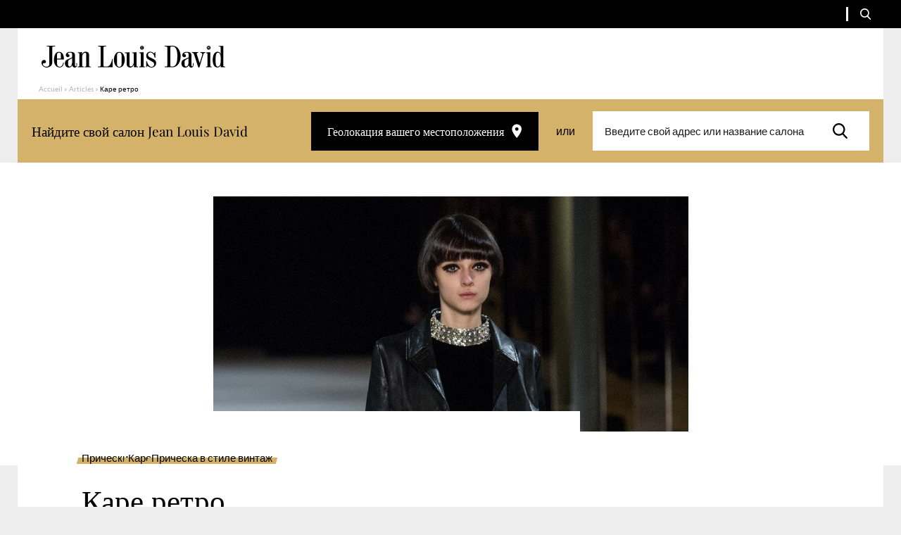

--- FILE ---
content_type: text/html; charset=UTF-8
request_url: https://www.jeanlouisdavid.ru/article/%d0%ba%d0%b0%d1%80%d0%b5-%d1%80%d0%b5%d1%82%d1%80%d0%be/
body_size: 13718
content:
<!doctype html>
<html lang="ru-RU">

    <head>
    <script>
        var ajaxurl = 'https://www.jeanlouisdavid.ru/wp/wp-admin/admin-ajax.php';
        var evermapsCountry = 'ru';
        var evermapsCountryId = '7';
    </script>

    <!-- Start head scripts from admin area (LJD) --><!-- End head scripts from admin area (LJD) -->
    <meta charset="utf-8">
    <meta http-equiv="x-ua-compatible" content="ie=edge">
    <meta name="viewport" content="width=device-width, initial-scale=1, shrink-to-fit=no">

    
    <link rel="apple-touch-icon" sizes="57x57" href="https://www.jeanlouisdavid.ru/app/themes/jld/dist/images/favicons/apple-icon-57x57.png">
    <link rel="apple-touch-icon" sizes="60x60" href="https://www.jeanlouisdavid.ru/app/themes/jld/dist/images/favicons/apple-icon-60x60.png">
    <link rel="apple-touch-icon" sizes="72x72" href="https://www.jeanlouisdavid.ru/app/themes/jld/dist/images/favicons/apple-icon-72x72.png">
    <link rel="apple-touch-icon" sizes="76x76" href="https://www.jeanlouisdavid.ru/app/themes/jld/dist/images/favicons/apple-icon-76x76.png">
    <link rel="apple-touch-icon" sizes="114x114" href="https://www.jeanlouisdavid.ru/app/themes/jld/dist/images/favicons/apple-icon-114x114.png">
    <link rel="apple-touch-icon" sizes="120x120" href="https://www.jeanlouisdavid.ru/app/themes/jld/dist/images/favicons/apple-icon-120x120.png">
    <link rel="apple-touch-icon" sizes="144x144" href="https://www.jeanlouisdavid.ru/app/themes/jld/dist/images/favicons/apple-icon-144x144.png">
    <link rel="apple-touch-icon" sizes="152x152" href="https://www.jeanlouisdavid.ru/app/themes/jld/dist/images/favicons/apple-icon-152x152.png">
    <link rel="apple-touch-icon" sizes="180x180" href="https://www.jeanlouisdavid.ru/app/themes/jld/dist/images/favicons/apple-icon-180x180.png">
    <link rel="icon" type="image/png" sizes="192x192"  href="https://www.jeanlouisdavid.ru/app/themes/jld/dist/images/favicons/android-icon-192x192.png">
    <link rel="icon" type="image/png" sizes="32x32" href="https://www.jeanlouisdavid.ru/app/themes/jld/dist/images/favicons/favicon-32x32.png">
    <link rel="icon" type="image/png" sizes="96x96" href="https://www.jeanlouisdavid.ru/app/themes/jld/dist/images/favicons/favicon-96x96.png">
    <link rel="icon" type="image/png" sizes="16x16" href="https://www.jeanlouisdavid.ru/app/themes/jld/dist/images/favicons/favicon-16x16.png">
    <link rel="manifest" href="https://www.jeanlouisdavid.ru/app/themes/jld/dist/images/favicons/manifest.json">
    <meta name="msapplication-TileColor" content="#ffffff">
    <meta name="msapplication-TileImage" content="https://www.jeanlouisdavid.ru/app/themes/jld/dist/images/favicons/ms-icon-144x144.png">
    <meta name="theme-color" content="#ffffff">
    
    <meta name='robots' content='index, follow, max-image-preview:large, max-snippet:-1, max-video-preview:-1' />

	<!-- This site is optimized with the Yoast SEO plugin v20.5 - https://yoast.com/wordpress/plugins/seo/ -->
	<title>Каре ретро</title>
	<link rel="canonical" href="https://www.jeanlouisdavid.ru/article/каре-ретро/" />
	<meta property="og:locale" content="ru_RU" />
	<meta property="og:type" content="article" />
	<meta property="og:title" content="Каре ретро" />
	<meta property="og:description" content="Мода 60-х годов, отдельная тенденция, живущая своей жизнью вот уже несколько лет, пользуется особенной популярность даже у профессиональных парикмахеров. Так было и в начале года во время дефиле от Saint Laurent (на фото выше): все модели предстали публике с шикарными прическами, достойными самых известных певиц и актрис эпохи. Узнайте подробности о прическе каре в стиле ретро.&nbsp;Последние &hellip; Continued" />
	<meta property="og:url" content="https://www.jeanlouisdavid.ru/article/каре-ретро/" />
	<meta property="og:site_name" content="[RU] Jean Louis David" />
	<meta property="article:modified_time" content="2023-04-13T09:36:12+00:00" />
	<meta property="og:image" content="https://www.jeanlouisdavid.ru/app/uploads/sites/4/2023/03/1646-sem38-news-carreretro-1280x430-1-775x430.jpg" />
	<meta name="twitter:card" content="summary_large_image" />
	<script type="application/ld+json" class="yoast-schema-graph">{"@context":"https://schema.org","@graph":[{"@type":"WebPage","@id":"https://www.jeanlouisdavid.ru/article/%d0%ba%d0%b0%d1%80%d0%b5-%d1%80%d0%b5%d1%82%d1%80%d0%be/","url":"https://www.jeanlouisdavid.ru/article/%d0%ba%d0%b0%d1%80%d0%b5-%d1%80%d0%b5%d1%82%d1%80%d0%be/","name":"Каре ретро","isPartOf":{"@id":"https://www.jeanlouisdavid.ru/#website"},"datePublished":"2023-03-28T12:21:42+00:00","dateModified":"2023-04-13T09:36:12+00:00","breadcrumb":{"@id":"https://www.jeanlouisdavid.ru/article/%d0%ba%d0%b0%d1%80%d0%b5-%d1%80%d0%b5%d1%82%d1%80%d0%be/#breadcrumb"},"inLanguage":"ru-RU","potentialAction":[{"@type":"ReadAction","target":["https://www.jeanlouisdavid.ru/article/%d0%ba%d0%b0%d1%80%d0%b5-%d1%80%d0%b5%d1%82%d1%80%d0%be/"]}]},{"@type":"BreadcrumbList","@id":"https://www.jeanlouisdavid.ru/article/%d0%ba%d0%b0%d1%80%d0%b5-%d1%80%d0%b5%d1%82%d1%80%d0%be/#breadcrumb","itemListElement":[{"@type":"ListItem","position":1,"name":"Accueil","item":"https://www.jeanlouisdavid.ru/"},{"@type":"ListItem","position":2,"name":"Articles","item":"https://www.jeanlouisdavid.ru/article/"},{"@type":"ListItem","position":3,"name":"Каре ретро"}]},{"@type":"WebSite","@id":"https://www.jeanlouisdavid.ru/#website","url":"https://www.jeanlouisdavid.ru/","name":"[RU] Jean Louis David","description":"","potentialAction":[{"@type":"SearchAction","target":{"@type":"EntryPoint","urlTemplate":"https://www.jeanlouisdavid.ru/?s={search_term_string}"},"query-input":"required name=search_term_string"}],"inLanguage":"ru-RU"}]}</script>
	<!-- / Yoast SEO plugin. -->


<link rel='stylesheet' id='wp-block-library-css' href='https://www.jeanlouisdavid.ru/wp/wp-includes/css/dist/block-library/style.min.css?ver=6.2' type='text/css' media='all' />
<link rel='stylesheet' id='classic-theme-styles-css' href='https://www.jeanlouisdavid.ru/wp/wp-includes/css/classic-themes.min.css?ver=6.2' type='text/css' media='all' />
<style id='global-styles-inline-css' type='text/css'>
body{--wp--preset--color--black: #000000;--wp--preset--color--cyan-bluish-gray: #abb8c3;--wp--preset--color--white: #ffffff;--wp--preset--color--pale-pink: #f78da7;--wp--preset--color--vivid-red: #cf2e2e;--wp--preset--color--luminous-vivid-orange: #ff6900;--wp--preset--color--luminous-vivid-amber: #fcb900;--wp--preset--color--light-green-cyan: #7bdcb5;--wp--preset--color--vivid-green-cyan: #00d084;--wp--preset--color--pale-cyan-blue: #8ed1fc;--wp--preset--color--vivid-cyan-blue: #0693e3;--wp--preset--color--vivid-purple: #9b51e0;--wp--preset--gradient--vivid-cyan-blue-to-vivid-purple: linear-gradient(135deg,rgba(6,147,227,1) 0%,rgb(155,81,224) 100%);--wp--preset--gradient--light-green-cyan-to-vivid-green-cyan: linear-gradient(135deg,rgb(122,220,180) 0%,rgb(0,208,130) 100%);--wp--preset--gradient--luminous-vivid-amber-to-luminous-vivid-orange: linear-gradient(135deg,rgba(252,185,0,1) 0%,rgba(255,105,0,1) 100%);--wp--preset--gradient--luminous-vivid-orange-to-vivid-red: linear-gradient(135deg,rgba(255,105,0,1) 0%,rgb(207,46,46) 100%);--wp--preset--gradient--very-light-gray-to-cyan-bluish-gray: linear-gradient(135deg,rgb(238,238,238) 0%,rgb(169,184,195) 100%);--wp--preset--gradient--cool-to-warm-spectrum: linear-gradient(135deg,rgb(74,234,220) 0%,rgb(151,120,209) 20%,rgb(207,42,186) 40%,rgb(238,44,130) 60%,rgb(251,105,98) 80%,rgb(254,248,76) 100%);--wp--preset--gradient--blush-light-purple: linear-gradient(135deg,rgb(255,206,236) 0%,rgb(152,150,240) 100%);--wp--preset--gradient--blush-bordeaux: linear-gradient(135deg,rgb(254,205,165) 0%,rgb(254,45,45) 50%,rgb(107,0,62) 100%);--wp--preset--gradient--luminous-dusk: linear-gradient(135deg,rgb(255,203,112) 0%,rgb(199,81,192) 50%,rgb(65,88,208) 100%);--wp--preset--gradient--pale-ocean: linear-gradient(135deg,rgb(255,245,203) 0%,rgb(182,227,212) 50%,rgb(51,167,181) 100%);--wp--preset--gradient--electric-grass: linear-gradient(135deg,rgb(202,248,128) 0%,rgb(113,206,126) 100%);--wp--preset--gradient--midnight: linear-gradient(135deg,rgb(2,3,129) 0%,rgb(40,116,252) 100%);--wp--preset--duotone--dark-grayscale: url('#wp-duotone-dark-grayscale');--wp--preset--duotone--grayscale: url('#wp-duotone-grayscale');--wp--preset--duotone--purple-yellow: url('#wp-duotone-purple-yellow');--wp--preset--duotone--blue-red: url('#wp-duotone-blue-red');--wp--preset--duotone--midnight: url('#wp-duotone-midnight');--wp--preset--duotone--magenta-yellow: url('#wp-duotone-magenta-yellow');--wp--preset--duotone--purple-green: url('#wp-duotone-purple-green');--wp--preset--duotone--blue-orange: url('#wp-duotone-blue-orange');--wp--preset--font-size--small: 13px;--wp--preset--font-size--medium: 20px;--wp--preset--font-size--large: 36px;--wp--preset--font-size--x-large: 42px;--wp--preset--spacing--20: 0.44rem;--wp--preset--spacing--30: 0.67rem;--wp--preset--spacing--40: 1rem;--wp--preset--spacing--50: 1.5rem;--wp--preset--spacing--60: 2.25rem;--wp--preset--spacing--70: 3.38rem;--wp--preset--spacing--80: 5.06rem;--wp--preset--shadow--natural: 6px 6px 9px rgba(0, 0, 0, 0.2);--wp--preset--shadow--deep: 12px 12px 50px rgba(0, 0, 0, 0.4);--wp--preset--shadow--sharp: 6px 6px 0px rgba(0, 0, 0, 0.2);--wp--preset--shadow--outlined: 6px 6px 0px -3px rgba(255, 255, 255, 1), 6px 6px rgba(0, 0, 0, 1);--wp--preset--shadow--crisp: 6px 6px 0px rgba(0, 0, 0, 1);}:where(.is-layout-flex){gap: 0.5em;}body .is-layout-flow > .alignleft{float: left;margin-inline-start: 0;margin-inline-end: 2em;}body .is-layout-flow > .alignright{float: right;margin-inline-start: 2em;margin-inline-end: 0;}body .is-layout-flow > .aligncenter{margin-left: auto !important;margin-right: auto !important;}body .is-layout-constrained > .alignleft{float: left;margin-inline-start: 0;margin-inline-end: 2em;}body .is-layout-constrained > .alignright{float: right;margin-inline-start: 2em;margin-inline-end: 0;}body .is-layout-constrained > .aligncenter{margin-left: auto !important;margin-right: auto !important;}body .is-layout-constrained > :where(:not(.alignleft):not(.alignright):not(.alignfull)){max-width: var(--wp--style--global--content-size);margin-left: auto !important;margin-right: auto !important;}body .is-layout-constrained > .alignwide{max-width: var(--wp--style--global--wide-size);}body .is-layout-flex{display: flex;}body .is-layout-flex{flex-wrap: wrap;align-items: center;}body .is-layout-flex > *{margin: 0;}:where(.wp-block-columns.is-layout-flex){gap: 2em;}.has-black-color{color: var(--wp--preset--color--black) !important;}.has-cyan-bluish-gray-color{color: var(--wp--preset--color--cyan-bluish-gray) !important;}.has-white-color{color: var(--wp--preset--color--white) !important;}.has-pale-pink-color{color: var(--wp--preset--color--pale-pink) !important;}.has-vivid-red-color{color: var(--wp--preset--color--vivid-red) !important;}.has-luminous-vivid-orange-color{color: var(--wp--preset--color--luminous-vivid-orange) !important;}.has-luminous-vivid-amber-color{color: var(--wp--preset--color--luminous-vivid-amber) !important;}.has-light-green-cyan-color{color: var(--wp--preset--color--light-green-cyan) !important;}.has-vivid-green-cyan-color{color: var(--wp--preset--color--vivid-green-cyan) !important;}.has-pale-cyan-blue-color{color: var(--wp--preset--color--pale-cyan-blue) !important;}.has-vivid-cyan-blue-color{color: var(--wp--preset--color--vivid-cyan-blue) !important;}.has-vivid-purple-color{color: var(--wp--preset--color--vivid-purple) !important;}.has-black-background-color{background-color: var(--wp--preset--color--black) !important;}.has-cyan-bluish-gray-background-color{background-color: var(--wp--preset--color--cyan-bluish-gray) !important;}.has-white-background-color{background-color: var(--wp--preset--color--white) !important;}.has-pale-pink-background-color{background-color: var(--wp--preset--color--pale-pink) !important;}.has-vivid-red-background-color{background-color: var(--wp--preset--color--vivid-red) !important;}.has-luminous-vivid-orange-background-color{background-color: var(--wp--preset--color--luminous-vivid-orange) !important;}.has-luminous-vivid-amber-background-color{background-color: var(--wp--preset--color--luminous-vivid-amber) !important;}.has-light-green-cyan-background-color{background-color: var(--wp--preset--color--light-green-cyan) !important;}.has-vivid-green-cyan-background-color{background-color: var(--wp--preset--color--vivid-green-cyan) !important;}.has-pale-cyan-blue-background-color{background-color: var(--wp--preset--color--pale-cyan-blue) !important;}.has-vivid-cyan-blue-background-color{background-color: var(--wp--preset--color--vivid-cyan-blue) !important;}.has-vivid-purple-background-color{background-color: var(--wp--preset--color--vivid-purple) !important;}.has-black-border-color{border-color: var(--wp--preset--color--black) !important;}.has-cyan-bluish-gray-border-color{border-color: var(--wp--preset--color--cyan-bluish-gray) !important;}.has-white-border-color{border-color: var(--wp--preset--color--white) !important;}.has-pale-pink-border-color{border-color: var(--wp--preset--color--pale-pink) !important;}.has-vivid-red-border-color{border-color: var(--wp--preset--color--vivid-red) !important;}.has-luminous-vivid-orange-border-color{border-color: var(--wp--preset--color--luminous-vivid-orange) !important;}.has-luminous-vivid-amber-border-color{border-color: var(--wp--preset--color--luminous-vivid-amber) !important;}.has-light-green-cyan-border-color{border-color: var(--wp--preset--color--light-green-cyan) !important;}.has-vivid-green-cyan-border-color{border-color: var(--wp--preset--color--vivid-green-cyan) !important;}.has-pale-cyan-blue-border-color{border-color: var(--wp--preset--color--pale-cyan-blue) !important;}.has-vivid-cyan-blue-border-color{border-color: var(--wp--preset--color--vivid-cyan-blue) !important;}.has-vivid-purple-border-color{border-color: var(--wp--preset--color--vivid-purple) !important;}.has-vivid-cyan-blue-to-vivid-purple-gradient-background{background: var(--wp--preset--gradient--vivid-cyan-blue-to-vivid-purple) !important;}.has-light-green-cyan-to-vivid-green-cyan-gradient-background{background: var(--wp--preset--gradient--light-green-cyan-to-vivid-green-cyan) !important;}.has-luminous-vivid-amber-to-luminous-vivid-orange-gradient-background{background: var(--wp--preset--gradient--luminous-vivid-amber-to-luminous-vivid-orange) !important;}.has-luminous-vivid-orange-to-vivid-red-gradient-background{background: var(--wp--preset--gradient--luminous-vivid-orange-to-vivid-red) !important;}.has-very-light-gray-to-cyan-bluish-gray-gradient-background{background: var(--wp--preset--gradient--very-light-gray-to-cyan-bluish-gray) !important;}.has-cool-to-warm-spectrum-gradient-background{background: var(--wp--preset--gradient--cool-to-warm-spectrum) !important;}.has-blush-light-purple-gradient-background{background: var(--wp--preset--gradient--blush-light-purple) !important;}.has-blush-bordeaux-gradient-background{background: var(--wp--preset--gradient--blush-bordeaux) !important;}.has-luminous-dusk-gradient-background{background: var(--wp--preset--gradient--luminous-dusk) !important;}.has-pale-ocean-gradient-background{background: var(--wp--preset--gradient--pale-ocean) !important;}.has-electric-grass-gradient-background{background: var(--wp--preset--gradient--electric-grass) !important;}.has-midnight-gradient-background{background: var(--wp--preset--gradient--midnight) !important;}.has-small-font-size{font-size: var(--wp--preset--font-size--small) !important;}.has-medium-font-size{font-size: var(--wp--preset--font-size--medium) !important;}.has-large-font-size{font-size: var(--wp--preset--font-size--large) !important;}.has-x-large-font-size{font-size: var(--wp--preset--font-size--x-large) !important;}
.wp-block-navigation a:where(:not(.wp-element-button)){color: inherit;}
:where(.wp-block-columns.is-layout-flex){gap: 2em;}
.wp-block-pullquote{font-size: 1.5em;line-height: 1.6;}
</style>
<link rel='stylesheet' id='sage/main.css-css' href='https://www.jeanlouisdavid.ru/app/themes/jld/dist/styles/main.css' type='text/css' media='all' />
<script type='text/javascript' src='https://www.jeanlouisdavid.ru/wp/wp-includes/js/jquery/jquery.min.js?ver=3.6.3' id='jquery-core-js'></script>
<script type='text/javascript' src='https://www.jeanlouisdavid.ru/wp/wp-includes/js/jquery/jquery-migrate.min.js?ver=3.4.0' id='jquery-migrate-js'></script>
<link rel="https://api.w.org/" href="https://www.jeanlouisdavid.ru/wp-json/" /><link rel="EditURI" type="application/rsd+xml" title="RSD" href="https://www.jeanlouisdavid.ru/wp/xmlrpc.php?rsd" />
<link rel='shortlink' href='https://www.jeanlouisdavid.ru/?p=4559' />
<link rel="alternate" type="application/json+oembed" href="https://www.jeanlouisdavid.ru/wp-json/oembed/1.0/embed?url=https%3A%2F%2Fwww.jeanlouisdavid.ru%2Farticle%2F%25d0%25ba%25d0%25b0%25d1%2580%25d0%25b5-%25d1%2580%25d0%25b5%25d1%2582%25d1%2580%25d0%25be%2F" />
<link rel="alternate" type="text/xml+oembed" href="https://www.jeanlouisdavid.ru/wp-json/oembed/1.0/embed?url=https%3A%2F%2Fwww.jeanlouisdavid.ru%2Farticle%2F%25d0%25ba%25d0%25b0%25d1%2580%25d0%25b5-%25d1%2580%25d0%25b5%25d1%2582%25d1%2580%25d0%25be%2F&#038;format=xml" />

    <script type="text/javascript" src="https://salons.jeanlouisdavid.ru/jean-louis-david-search/1.0/client.js"></script>
</head>

    <body class="article-template-default single single-article postid-4559 %d0%ba%d0%b0%d1%80%d0%b5-%d1%80%d0%b5%d1%82%d1%80%d0%be app-data index-data singular-data single-data single-article-data single-article-%d0%ba%d0%b0%d1%80%d0%b5-%d1%80%d0%b5%d1%82%d1%80%d0%be-data single-article-каре-ретро-data" role="document">

        <div id="wrapper">
            
                        <header id="header" class="header-page" role="banner">
    <div class="header-content">

        

        

        <div class="top">

            <div class="container --medium">

                <div class="top-content">

                    
                    
                    
                    <ul class="social-networks">

        
        
        
        
    </ul>

                    <span class="separator"></span>

                    
                    <span class="separator"></span>

                    
                    <span class="separator"></span>

                    <button type="button" title="Ouvrir la recherche" class="btn-search js_toggle-form-search">
                        <span class="icon" aria-hidden="true">
                            <svg version="1.1" xmlns="http://www.w3.org/2000/svg" xmlns:xlink="http://www.w3.org/1999/xlink" aria-hidden="true"
	x="0px" y="0px"
	width="16" height="16"
	viewBox="0 0 16 16" style="enable-background:new 0 0 16 16;" xml:space="preserve">
	<path d="M14.9689 14.5735L11.2218 10.6129C12.1853 9.44901 12.7131 7.98455 12.7131 6.45999C12.7131 2.89801 9.86153 0 6.35657 0C2.85161 0 0 2.89801 0 6.45999C0 10.022 2.85161 12.92 6.35657 12.92C7.67238 12.92 8.92628 12.5167 9.99833 11.751L13.7739 15.7416C13.9317 15.9082 14.1439 16 14.3714 16C14.5867 16 14.7909 15.9166 14.946 15.7649C15.2754 15.4428 15.2859 14.9085 14.9689 14.5735ZM6.35657 1.68522C8.94729 1.68522 11.0549 3.82713 11.0549 6.45999C11.0549 9.09286 8.94729 11.2348 6.35657 11.2348C3.76585 11.2348 1.65824 9.09286 1.65824 6.45999C1.65824 3.82713 3.76585 1.68522 6.35657 1.68522Z"/>
</svg>

                        </span>
                    </button>

                    
                </div>

            </div>

            <form role="search" method="get" id="search-form" class="form-search" action="https://www.jeanlouisdavid.ru">
    <div class="form-content">
        <label for="search-field" class="screen-reader-text">Ваш поиск</label>
        <input type="search" id="search-field" class="search-field" name="s" placeholder="Ваш поиск">
        <button type="submit" class="btn-submit" title="Rechercher">
            <span class="icon" aria-hidden="true">
                <svg version="1.1" xmlns="http://www.w3.org/2000/svg" xmlns:xlink="http://www.w3.org/1999/xlink" aria-hidden="true"
	x="0px" y="0px"
	width="16" height="16"
	viewBox="0 0 16 16" style="enable-background:new 0 0 16 16;" xml:space="preserve">
	<path d="M14.9689 14.5735L11.2218 10.6129C12.1853 9.44901 12.7131 7.98455 12.7131 6.45999C12.7131 2.89801 9.86153 0 6.35657 0C2.85161 0 0 2.89801 0 6.45999C0 10.022 2.85161 12.92 6.35657 12.92C7.67238 12.92 8.92628 12.5167 9.99833 11.751L13.7739 15.7416C13.9317 15.9082 14.1439 16 14.3714 16C14.5867 16 14.7909 15.9166 14.946 15.7649C15.2754 15.4428 15.2859 14.9085 14.9689 14.5735ZM6.35657 1.68522C8.94729 1.68522 11.0549 3.82713 11.0549 6.45999C11.0549 9.09286 8.94729 11.2348 6.35657 11.2348C3.76585 11.2348 1.65824 9.09286 1.65824 6.45999C1.65824 3.82713 3.76585 1.68522 6.35657 1.68522Z"/>
</svg>

            </span>
        </button>
    </div>
</form>

        </div>


        <div class="middle">
            <div class="container">
                <div class="middle-content">

                    
                                            <a href="https://www.jeanlouisdavid.ru/" title="[RU] Jean Louis David | (Retour à l&#039;accueil)" class="logo-wrapper">
                            <img src="https://www.jeanlouisdavid.ru/app/themes/jld/dist/images/svg/logo-jean-louis-david.svg" alt="[RU] Jean Louis David" title="[RU] Jean Louis David" class="logo">
                        </a>
                    
                    
                    <button type="button" title="Afficher le menu" class="btn-menu js_toggle-nav-mobile">
                        <span class="icon" aria-hidden="true">
                            <svg version="1.1" xmlns="http://www.w3.org/2000/svg" xmlns:xlink="http://www.w3.org/1999/xlink" aria-hidden="true"
	x="0px" y="0px"
	width="30" height="26"
	viewBox="0 0 30 26" style="enable-background:new 0 0 30 26;" xml:space="preserve">
	<path d="M0 24.7143C0 25.2666 0.447715 25.7143 1 25.7143H29C29.5523 25.7143 30 25.2666 30 24.7143V22.4286C30 21.8763 29.5523 21.4286 29 21.4286H1C0.447716 21.4286 0 21.8763 0 22.4286V24.7143ZM0 14C0 14.5523 0.447715 15 1 15H29C29.5523 15 30 14.5523 30 14V11.7143C30 11.162 29.5523 10.7143 29 10.7143H1C0.447716 10.7143 0 11.162 0 11.7143V14ZM1 0C0.447716 0 0 0.447715 0 1V3.28571C0 3.838 0.447715 4.28571 1 4.28571H29C29.5523 4.28571 30 3.838 30 3.28571V1C30 0.447715 29.5523 0 29 0H1Z"/>
</svg>

                        </span>
                    </button>

                </div>
            </div>
        </div>

                    <div class="breadcrumbs-wrapper container">
        <p class="breadcrumbs"><span><span><a href="https://www.jeanlouisdavid.ru/">Accueil</a></span> » <span><a href="https://www.jeanlouisdavid.ru/article/">Articles</a></span> » <span class="breadcrumb_last" aria-current="page">Каре ретро</span></span></p>    </div>
        
        <div class="bottom">
            <div class="container">
                <div class="bottom-content">

                    <p class="txt">Найдите свой салон Jean Louis David</p>

<a id="localize-me" href="javascript:;" class="btn-position btn btn-tertiary">
    <span class="icon" aria-hidden="true">
        <svg version="1.1" xmlns="http://www.w3.org/2000/svg" xmlns:xlink="http://www.w3.org/1999/xlink" aria-hidden="true"
	x="0px" y="0px"
	width="15" height="20"
	viewBox="0 0 15 20" style="enable-background:new 0 0 15 20;" xml:space="preserve">
	<path d="M7.6645 0.5C3.88793 0.5 0.833496 3.54306 0.833496 7.30556C0.833496 12.4097 7.6645 19.9444 7.6645 19.9444C7.6645 19.9444 14.4955 12.4097 14.4955 7.30556C14.4955 3.54306 11.4411 0.5 7.6645 0.5ZM7.6645 9.73611C6.31782 9.73611 5.22486 8.64722 5.22486 7.30556C5.22486 5.96389 6.31782 4.875 7.6645 4.875C9.01119 4.875 10.1041 5.96389 10.1041 7.30556C10.1041 8.64722 9.01119 9.73611 7.6645 9.73611Z"/>
</svg>

    </span>
    Геолокация вашего местоположения
</a>

<span class="separator">или</span>

<form id="salon-form" class="form-salon" action="https://salons.jeanlouisdavid.ru/ru/hairdresser/">
    <div class="field-wrapper">
        <label for="salon-field" class="screen-reader-text">Введите свой адрес или название салона</label>
        <div class="field-content">
            <input type="text" id="salon-field" class="field input ui-autocomplete-input ui-autocomplete-loading" placeholder="Введите свой адрес или название салона">
        </div>
    </div>
    <div class="btn-submit-wrapper">
        <button type="submit" title="Rechercher" class="btn-submit">
            <span class="icon" aria-hidden="true">
                <svg version="1.1" xmlns="http://www.w3.org/2000/svg" xmlns:xlink="http://www.w3.org/1999/xlink" aria-hidden="true"
	x="0px" y="0px"
	width="16" height="16"
	viewBox="0 0 16 16" style="enable-background:new 0 0 16 16;" xml:space="preserve">
	<path d="M14.9689 14.5735L11.2218 10.6129C12.1853 9.44901 12.7131 7.98455 12.7131 6.45999C12.7131 2.89801 9.86153 0 6.35657 0C2.85161 0 0 2.89801 0 6.45999C0 10.022 2.85161 12.92 6.35657 12.92C7.67238 12.92 8.92628 12.5167 9.99833 11.751L13.7739 15.7416C13.9317 15.9082 14.1439 16 14.3714 16C14.5867 16 14.7909 15.9166 14.946 15.7649C15.2754 15.4428 15.2859 14.9085 14.9689 14.5735ZM6.35657 1.68522C8.94729 1.68522 11.0549 3.82713 11.0549 6.45999C11.0549 9.09286 8.94729 11.2348 6.35657 11.2348C3.76585 11.2348 1.65824 9.09286 1.65824 6.45999C1.65824 3.82713 3.76585 1.68522 6.35657 1.68522Z"/>
</svg>

            </span>
        </button>
    </div>
</form>
                </div>
            </div>
        </div>

    </div>

</header>

<nav class="nav-mobile" role="navigation" aria-label="Menu principal">

    <button type="button" title="Fermer le menu" class="btn-close js_toggle-nav-mobile">
        <span class="icon" aria-hidden="true">
            <svg version="1.1" xmlns="http://www.w3.org/2000/svg" xmlns:xlink="http://www.w3.org/1999/xlink" aria-hidden="true"
	x="0px" y="0px"
	width="10" height="10"
	viewBox="0 0 10 10" style="enable-background:new 0 0 10 10;" xml:space="preserve">
	<path d="M10 1.00714L8.99286 0L5 3.99286L1.00714 0L0 1.00714L3.99286 5L0 8.99286L1.00714 10L5 6.00714L8.99286 10L10 8.99286L6.00714 5L10 1.00714Z"/>
</svg>

        </span>
    </button>

    <div class="nav-mobile-content">
        <form role="search" method="get" id="search-form" class="form-search" action="https://www.jeanlouisdavid.ru">
    <div class="form-content">
        <label for="search-field" class="screen-reader-text">Ваш поиск</label>
        <input type="search" id="search-field" class="search-field" name="s" placeholder="Ваш поиск">
        <button type="submit" class="btn-submit" title="Rechercher">
            <span class="icon" aria-hidden="true">
                <svg version="1.1" xmlns="http://www.w3.org/2000/svg" xmlns:xlink="http://www.w3.org/1999/xlink" aria-hidden="true"
	x="0px" y="0px"
	width="16" height="16"
	viewBox="0 0 16 16" style="enable-background:new 0 0 16 16;" xml:space="preserve">
	<path d="M14.9689 14.5735L11.2218 10.6129C12.1853 9.44901 12.7131 7.98455 12.7131 6.45999C12.7131 2.89801 9.86153 0 6.35657 0C2.85161 0 0 2.89801 0 6.45999C0 10.022 2.85161 12.92 6.35657 12.92C7.67238 12.92 8.92628 12.5167 9.99833 11.751L13.7739 15.7416C13.9317 15.9082 14.1439 16 14.3714 16C14.5867 16 14.7909 15.9166 14.946 15.7649C15.2754 15.4428 15.2859 14.9085 14.9689 14.5735ZM6.35657 1.68522C8.94729 1.68522 11.0549 3.82713 11.0549 6.45999C11.0549 9.09286 8.94729 11.2348 6.35657 11.2348C3.76585 11.2348 1.65824 9.09286 1.65824 6.45999C1.65824 3.82713 3.76585 1.68522 6.35657 1.68522Z"/>
</svg>

            </span>
        </button>
    </div>
</form>
        <div class="btn-wrapper">
                                                <button type="button" class="btn-recruitment js_open-popin" data-popin="recruitment">
                <span class="icon" aria-hidden="true">
                    <svg version="1.1" xmlns="http://www.w3.org/2000/svg" xmlns:xlink="http://www.w3.org/1999/xlink" aria-hidden="true"
	x="0px" y="0px"
	width="25" height="18"
	viewBox="0 0 25 18" style="enable-background:new 0 0 25 18;" xml:space="preserve">
	<path d="M21.7572 9.60569C22.4685 8.97546 22.8938 8.07943 22.9345 7.12539C22.9753 6.17117 22.6279 5.24172 21.9731 4.55206C21.3181 3.86239 20.4123 3.47225 19.4655 3.47225C18.5186 3.47225 17.6129 3.86239 16.958 4.55206C16.303 5.24172 15.9557 6.17117 15.9965 7.12539C16.0373 8.07947 16.4624 8.97546 17.1737 9.60569C16.2349 10.0393 15.4325 10.7251 14.8544 11.588C13.8925 10.371 12.6167 9.44507 11.1668 8.91229C12.3001 8.10739 13.0388 6.85274 13.1973 5.46385C13.3559 4.07497 12.919 2.68402 11.9967 1.64042C11.0743 0.596818 9.75423 0 8.36819 0C6.98215 0 5.66187 0.596818 4.73954 1.64042C3.81722 2.68402 3.38038 4.07497 3.53887 5.46385C3.69735 6.85274 4.43628 8.10739 5.56942 8.91229C3.94815 9.48713 2.54274 10.5536 1.54559 11.9657C0.54862 13.3776 0.00870542 15.0659 0 16.7996C0 17.0497 0.132358 17.281 0.347203 17.4061C0.562049 17.5313 0.826761 17.5313 1.04163 17.4061C1.25647 17.281 1.38883 17.0497 1.38883 16.7996C1.38883 14.2969 2.71259 11.9846 4.86122 10.7332C7.00986 9.48209 9.65724 9.48209 11.8055 10.7332C13.9541 11.9845 15.2777 14.2969 15.2777 16.7996C15.2777 17.0497 15.41 17.281 15.6249 17.4061C15.8397 17.5313 16.1044 17.5313 16.3193 17.4061C16.5342 17.281 16.6665 17.0497 16.6665 16.7996C16.6683 15.4396 16.3392 14.0999 15.7083 12.898C16.2642 11.7614 17.299 10.9387 18.5244 10.6587C19.7498 10.3789 21.0351 10.6715 22.0223 11.4555C23.0095 12.2395 23.5932 13.431 23.6112 14.6981C23.6112 14.9484 23.7435 15.1796 23.9584 15.3048C24.1732 15.4299 24.4379 15.4299 24.6528 15.3048C24.8676 15.1796 25 14.9485 25 14.6981C24.9995 13.6252 24.6936 12.5751 24.1187 11.6724C23.5439 10.7697 22.7241 10.0524 21.7569 9.60578L21.7572 9.60569ZM4.90972 4.89158C4.90972 3.96267 5.27559 3.07194 5.92674 2.41497C6.57791 1.75817 7.46117 1.38933 8.38194 1.38933C9.30288 1.38933 10.1861 1.75819 10.8373 2.41497C11.4885 3.07194 11.8543 3.96267 11.8543 4.89158C11.8543 5.82049 11.4885 6.71121 10.8373 7.36801C10.1861 8.02481 9.30288 8.39382 8.38194 8.39382C7.46117 8.39382 6.57791 8.02479 5.92674 7.36801C5.27558 6.71121 4.90972 5.82049 4.90972 4.89158ZM19.4933 4.89158C20.0458 4.89158 20.5757 5.11286 20.9665 5.50704C21.3572 5.90104 21.5767 6.43559 21.5767 6.99282C21.5767 7.55024 21.3572 8.08478 20.9665 8.47879C20.5757 8.8728 20.0458 9.09425 19.4933 9.09425C18.9409 9.09425 18.4109 8.8728 18.0201 8.47879C17.6295 8.08478 17.4099 7.55024 17.4099 6.99282C17.4097 6.44401 17.6227 5.91685 18.0028 5.5241C18.3832 5.13133 18.9005 4.90441 19.4447 4.89158H19.4933Z"/>
</svg>

                </span>
                Присоединяйтесь к команде
            </button>
        </div>
        
        
        <div class="menu-wrapper">
            <ul id="menu-menu-principal-mobile" class="menu">
                
            </ul>
        </div>
    </div>

</nav>


            
            
    <main id="main" class="main-page page-single-news-img-horizontal" role="main">
        <section>
            <h1></h1>
            

                            <div class="content-primary">
                    <div class="top container --large">
                <div class="illus-page-wrapper">
                    <img src="https://www.jeanlouisdavid.ru/app/uploads/sites/4/2023/03/1646-sem38-news-carreretro-1280x430-1.jpg" alt="" class="illus">
                    <p class="copyright-illus"></p>
                                    </div>
            </div>
        
    <div class="bottom container">

        <div class="col col-1">

            <div class="desc-page">
                <ul class="list-tags">
                                        <li class="item">
                        <a href="https://www.jeanlouisdavid.ru/tag/%d0%bf%d1%80%d0%b8%d1%87%d0%b5%d1%81%d0%ba%d0%b8/" class="link">Прически</a>
                    </li>
                                                                                <li class="item">
                        <a href="https://www.jeanlouisdavid.ru/tag/%d0%ba%d0%b0%d1%80%d0%b5/" class="link">Каре</a>
                    </li>
                                        <li class="item">
                        <a href="https://www.jeanlouisdavid.ru/tag/%d0%bf%d1%80%d0%b8%d1%87%d0%b5%d1%81%d0%ba%d0%b0-%d0%b2-%d1%81%d1%82%d0%b8%d0%bb%d0%b5-%d0%b2%d0%b8%d0%bd%d1%82%d0%b0%d0%b6/" class="link">Прическа в стиле винтаж</a>
                    </li>
                                                        </ul>

                <h1 class="title-page">Каре ретро</h1>
                
                <div class="txt-page editor">
                                                                                                        <p>Мода 60-х годов, отдельная тенденция, живущая своей жизнью вот уже несколько лет, пользуется особенной популярность даже у профессиональных парикмахеров. Так было и в начале года во время дефиле от Saint Laurent (на фото выше): все модели предстали публике с шикарными прическами, достойными самых известных певиц и актрис эпохи. Узнайте подробности о прическе каре в стиле ретро.<br />&nbsp;<br />Последние годы прическа каре была представлена и в строгом, и в богемном стилях. Очень редко кто выбирает версию каре-боб, которая была очень популярной в 60-е годы. Однако этой зимой модная версия каре получила вдохновение, благодаря известным образам Мирей Дарк и Франс Галь. Как во время дефиле от Saint Laurent, макияж должен быть выполнен в стиле Свинг 60-х: карандаш для глаз и тушь следует наносить в большом объеме. Ваш образ не должен отставать от этой модной тенденции 60-х. Погрузитесь полностью в выбранный стиль и наденьте объемные штаны, заправив в них рубашку.<br />&nbsp;<br />Такая прическа каре нуждается в профессиональном исполнении. Не стесняйтесь обратиться к вашему парикмахеру. Он сможет порекомендовать вам нужную длину и форму прически. На фото волосы<a title="Стритстайл: Как выбрать короткое каре?" href="/статья/стритстайл-как-выбрать-короткое-каре_a6455/1"> пострижены очень коротко</a>. Волосы могут сохранять форму стрижки боб, а также быть уложены другими способами. Если вы желаете создать идеальную форму стрижки боб, <a title="Как правильно пользоваться бигуди" href="/статья/как-правильно-пользоваться-бигуди_a1925/1">используйте бигуди</a> или же сделайте укладку с помощью <a title="Как выбрать расческу в зависимости от ожидаемого результата" href="/статья/как-выбрать-расческу-в-зависимости-от_a4950/1">круглой расчески</a>.  Зафиксируйте вашу прическу с помощью лака для безупречного результата надолго.<br />&nbsp;<br /><i>© Pixelformula / Déilé Saint Laurent prêt-à-porter, Осень-Зима 2014-2015 © Jean Louis David</i></p>

                                                                                        </div>
            </div>

            <div class="share-social-networks-wrapper">
                <p class="title-share-social-networks">Поделиться</p>
                <ul class="share-social-networks">

    <li class="item">
        <a href="https://www.facebook.com/sharer/sharer.php?u=https://www.jeanlouisdavid.ru/article/%d0%ba%d0%b0%d1%80%d0%b5-%d1%80%d0%b5%d1%82%d1%80%d0%be/" target="_blank" title="Facebook" class="link">
            <span class="icon" aria-hidden="true">
                <svg version="1.1" xmlns="http://www.w3.org/2000/svg" xmlns:xlink="http://www.w3.org/1999/xlink" aria-hidden="true"
	x="0px" y="0px"
	width="8" height="17"
	viewBox="0 0 8 17" style="enable-background:new 0 0 8 17;" xml:space="preserve">
	<path fill-rule="evenodd" clip-rule="evenodd" d="M6.53939 2.96875H8V0.425C7.74849 0.390625 6.88182 0.3125 5.87273 0.3125C3.76667 0.3125 2.32424 1.6375 2.32424 4.07188V6.3125H0V9.15625H2.32424V16.3125H5.17273V9.15625H7.40303L7.75758 6.3125H5.17273V4.35313C5.17273 3.53125 5.39394 2.96875 6.53939 2.96875Z"/>
</svg>

            </span>
        </a>
    </li>

    <li class="item">
        <a href="https://pinterest.com/pin/create/link/?url=https://www.jeanlouisdavid.ru/article/%d0%ba%d0%b0%d1%80%d0%b5-%d1%80%d0%b5%d1%82%d1%80%d0%be/" target="_blank" title="Pinterest" class="link">
            <span class="icon" aria-hidden="true">
                <svg version="1.1" xmlns="http://www.w3.org/2000/svg" xmlns:xlink="http://www.w3.org/1999/xlink" aria-hidden="true"
	x="0px" y="0px"
	width="13" height="17"
	viewBox="0 0 13 17" style="enable-background:new 0 0 13 17;" xml:space="preserve">
	<path d="M11.251 1.95211C10.13 0.894817 8.57865 0.3125 6.88274 0.3125C4.29217 0.3125 2.69885 1.35579 1.81841 2.23095C0.73331 3.30949 0.111115 4.7416 0.111115 6.16011C0.111115 7.94115 0.869384 9.30816 2.13919 9.81673C2.22444 9.85104 2.31022 9.86832 2.39432 9.86832C2.66221 9.86832 2.87446 9.6961 2.948 9.41988C2.99088 9.26141 3.09018 8.87044 3.13338 8.70072C3.22581 8.36556 3.15113 8.20434 2.94953 7.97093C2.58227 7.54399 2.41124 7.03914 2.41124 6.38211C2.41124 4.4305 3.89038 2.35636 6.63181 2.35636C8.80703 2.35636 10.1582 3.57099 10.1582 5.5262C10.1582 6.76002 9.88773 7.90265 9.3964 8.74375C9.05497 9.32819 8.4546 10.0249 7.53293 10.0249C7.13437 10.0249 6.77634 9.86401 6.55044 9.58357C6.33705 9.31847 6.26669 8.97603 6.35254 8.61912C6.44949 8.21587 6.58171 7.79524 6.70968 7.38862C6.94305 6.64592 7.16367 5.94445 7.16367 5.38479C7.16367 4.42753 6.56466 3.78431 5.67324 3.78431C4.54037 3.78431 3.65283 4.91475 3.65283 6.35789C3.65283 7.06564 3.84429 7.59502 3.93096 7.79828C3.78824 8.39234 2.94005 11.9242 2.77917 12.5902C2.68613 12.979 2.12574 16.0498 3.05329 16.2947C4.09544 16.5697 5.027 13.579 5.12182 13.2411C5.19867 12.9663 5.46754 11.927 5.63231 11.2881C6.13541 11.7642 6.94547 12.0861 7.73367 12.0861C9.21958 12.0861 10.5559 11.4291 11.4965 10.2364C12.4087 9.07953 12.9111 7.46709 12.9111 5.69632C12.911 4.312 12.3059 2.94724 11.251 1.95211Z"/>
</svg>

            </span>
        </a>
    </li>

    <li class="item">
        <a href="https://www.twitter.com/share?url=https://www.jeanlouisdavid.ru/article/%d0%ba%d0%b0%d1%80%d0%b5-%d1%80%d0%b5%d1%82%d1%80%d0%be/&amp;text=Каре ретро" target="_blank" title="Twitter" class="link">
            <span class="icon" aria-hidden="true">
                <svg version="1.1" xmlns="http://www.w3.org/2000/svg" xmlns:xlink="http://www.w3.org/1999/xlink" aria-hidden="true"
	x="0px" y="0px"
	width="17" height="13"
	viewBox="0 0 17 13" style="enable-background:new 0 0 17 13;" xml:space="preserve">
	<path fill-rule="evenodd" clip-rule="evenodd" d="M15.246 3.03749C15.2562 3.16873 15.2562 3.30001 15.2562 3.43125C15.2562 7.43436 11.9567 12.0469 5.92618 12.0469C4.06829 12.0469 2.34241 11.55 0.890625 10.6875C1.15459 10.7156 1.40838 10.725 1.6825 10.725C3.21548 10.725 4.62667 10.2469 5.75358 9.43126C4.31195 9.40313 3.10382 8.53126 2.68757 7.33125C2.89062 7.35936 3.09366 7.37811 3.30688 7.37811C3.60129 7.37811 3.89573 7.3406 4.16983 7.27501C2.66729 6.99373 1.54035 5.77499 1.54035 4.30312V4.26563C1.97688 4.49064 2.48454 4.63126 3.02257 4.64999C2.13932 4.10623 1.56066 3.17811 1.56066 2.1281C1.56066 1.56561 1.72307 1.04999 2.00735 0.599986C3.62157 2.43748 6.04799 3.63746 8.76878 3.76874C8.71803 3.54374 8.68756 3.30938 8.68756 3.075C8.68756 1.40623 10.1495 0.046875 11.9668 0.046875C12.9109 0.046875 13.7637 0.412499 14.3627 1.00312C15.1038 0.871881 15.8145 0.618743 16.4439 0.271877C16.2002 0.975018 15.6825 1.56564 15.0023 1.94062C15.6622 1.87502 16.3018 1.70624 16.8906 1.47189C16.444 2.07186 15.8856 2.60621 15.246 3.03749Z"/>
</svg>

            </span>
        </a>
    </li>

</ul>
            </div>

            <div class="module module-news-list1 container">
    <h2 class="title-module title-style1">Вам также понравится...</h2>
    <ul class="list">
                    <li class="item" role="article">
                <div class="item-content">
                    <a href="https://www.jeanlouisdavid.ru/article/%d0%b2%d0%b5%d1%81%d0%b5%d0%bd%d0%bd%d0%b8%d0%b9-%d0%b2%d0%b0%d1%80%d0%b8%d0%b0%d0%bd%d1%82-%d0%bf%d1%80%d0%b8%d1%87%d0%b5%d1%81%d0%ba%d0%b8-%d0%ba%d0%be%d0%bd%d1%81%d0%ba%d0%b8%d0%b9-%d1%85/" class="illus-wrapper" rel="bookmark">
                        <img src="https://www.jeanlouisdavid.ru/app/uploads/sites/4/2023/03/424-queue-de-cheval2-630x0-1-630x775.jpg" alt="Весенний вариант прически «конский хвост»" class="illus">
                    </a>
                    <span class="tag">Прически</span>
                    <a href="https://www.jeanlouisdavid.ru/article/%d0%b2%d0%b5%d1%81%d0%b5%d0%bd%d0%bd%d0%b8%d0%b9-%d0%b2%d0%b0%d1%80%d0%b8%d0%b0%d0%bd%d1%82-%d0%bf%d1%80%d0%b8%d1%87%d0%b5%d1%81%d0%ba%d0%b8-%d0%ba%d0%be%d0%bd%d1%81%d0%ba%d0%b8%d0%b9-%d1%85/" class="title" rel="bookmark">Весенний вариант прически «конский хвост»</a>
                    <div class="txt editor">
                        Прическу «конский хвост» женщины любят из-за своей практичности. За несколько мгновений волосы собираются, скалываются, и вот &#8212; прическа готова. Помните, что можно получить ра
                    </div>
                </div>
            </li>
                    <li class="item" role="article">
                <div class="item-content">
                    <a href="https://www.jeanlouisdavid.ru/article/%d0%bf%d1%80%d0%b8%d1%87%d0%b5%d1%81%d0%ba%d0%b8-%d1%81-%d0%b2%d0%be%d0%bb%d0%bd%d0%b0%d0%bc%d0%b8-%d0%b2-%d1%81%d1%82%d0%b8%d0%bb%d0%b5-%d1%80%d0%b5%d1%82%d1%80%d0%be/" class="illus-wrapper" rel="bookmark">
                        <img src="https://www.jeanlouisdavid.ru/app/uploads/sites/4/2023/03/425-cran-retro1-630x0-1-630x775.jpg" alt="Прически с волнами в стиле ретро" class="illus">
                    </a>
                    <span class="tag">Прически</span>
                    <a href="https://www.jeanlouisdavid.ru/article/%d0%bf%d1%80%d0%b8%d1%87%d0%b5%d1%81%d0%ba%d0%b8-%d1%81-%d0%b2%d0%be%d0%bb%d0%bd%d0%b0%d0%bc%d0%b8-%d0%b2-%d1%81%d1%82%d0%b8%d0%bb%d0%b5-%d1%80%d0%b5%d1%82%d1%80%d0%be/" class="title" rel="bookmark">Прически с волнами в стиле ретро</a>
                    <div class="txt editor">
                        Прически в стиле ретро вот уже несколько сезонов подряд завораживают женщин своими благородными и чувственными очертаниями. Далее подробнее о волнистых волосах в стиле ретр
                    </div>
                </div>
            </li>
                    <li class="item" role="article">
                <div class="item-content">
                    <a href="https://www.jeanlouisdavid.ru/article/%d1%8d%d1%84%d1%84%d0%b5%d0%ba%d1%82-%d0%bc%d0%be%d0%ba%d1%80%d1%8b%d1%85-%d0%b2%d0%be%d0%bb%d0%be%d1%81-%d0%bf%d0%be-%d0%bf%d1%80%d0%b5%d0%b6%d0%bd%d0%b5%d0%bc%d1%83-%d0%b2-%d0%bc%d0%be%d0%b4%d0%b5/" class="illus-wrapper" rel="bookmark">
                        <img src="https://www.jeanlouisdavid.ru/app/uploads/sites/4/2023/03/427-wet-look1-630x0-1-630x775.jpg" alt="Эффект мокрых волос по-прежнему в моде" class="illus">
                    </a>
                    <span class="tag">Прически</span>
                    <a href="https://www.jeanlouisdavid.ru/article/%d1%8d%d1%84%d1%84%d0%b5%d0%ba%d1%82-%d0%bc%d0%be%d0%ba%d1%80%d1%8b%d1%85-%d0%b2%d0%be%d0%bb%d0%be%d1%81-%d0%bf%d0%be-%d0%bf%d1%80%d0%b5%d0%b6%d0%bd%d0%b5%d0%bc%d1%83-%d0%b2-%d0%bc%d0%be%d0%b4%d0%b5/" class="title" rel="bookmark">Эффект мокрых волос по-прежнему в моде</a>
                    <div class="txt editor">
                        «Мокрые волосы» &#8212; это не результат пребывания на пляже или состояние волос после посещения бассейна. Это модный тренд этого лета, который даст возможность почувствовать себя
                    </div>
                </div>
            </li>
                    <li class="item" role="article">
                <div class="item-content">
                    <a href="https://www.jeanlouisdavid.ru/article/%d0%bb%d0%be%d0%ba%d0%be%d0%bd%d1%8b-%d0%bd%d0%b0-%d1%81%d0%ba%d0%be%d1%80%d1%83%d1%8e-%d1%80%d1%83%d0%ba%d1%83/" class="illus-wrapper" rel="bookmark">
                        <img src="https://www.jeanlouisdavid.ru/app/uploads/sites/4/2023/03/429-coiffage-wavy2-630x0-1-630x775.jpg" alt="Локоны на скорую руку" class="illus">
                    </a>
                    <span class="tag">Прически</span>
                    <a href="https://www.jeanlouisdavid.ru/article/%d0%bb%d0%be%d0%ba%d0%be%d0%bd%d1%8b-%d0%bd%d0%b0-%d1%81%d0%ba%d0%be%d1%80%d1%83%d1%8e-%d1%80%d1%83%d0%ba%d1%83/" class="title" rel="bookmark">Локоны на скорую руку</a>
                    <div class="txt editor">
                        В вашем представлении кудрявые и волнистые волосы – это одно и то же? Пора это исправить! Желаете заполучить волнистые волосы естественного вида с достаточно ярко выраженным
                    </div>
                </div>
            </li>
            </ul>
    <div class="btn-more-wrapper">
        <a href="https://www.jeanlouisdavid.ru/article/" class="btn btn-more btn-quinary">Другие новости</a>
    </div>
</div>

        </div>

        <div class="col col-2">
                        <div class="module module-store-locator2 container">

    <p class="title-module title-style2">Вдохновила ли вас эта статья?</p>
    <p class="sub-title-module">Переходите к реализации, найдя свой салон:</p>

    <ul class="list-cities">
            </ul>

    <div class="module module-store-locator1 container --large mode-reduced">
    <div class="module-content">
        
            </div>
</div>

</div>

            <div class="module module-news-list-reduced container --large">
    <div class="module-content">
        <p class="title-module title-style2">Не пропустите</p>
        <ul class="list">
                                            <li class="item" role="article">
                    <a href="https://www.jeanlouisdavid.ru/article/%d0%bd%d0%be%d0%b2%d0%be%d0%b5-%d1%81%d1%80%d0%b5%d0%b4%d1%81%d1%82%d0%b2%d0%be-%d0%b8%d0%b4%d0%b5%d0%b0%d0%bb%d1%8c%d0%bd%d1%8b%d0%b5-%d0%bb%d0%be%d0%ba%d0%be%d0%bd%d1%8b-%d0%b8%d0%b7/" class="illus-wrapper" rel="bookmark">
                        <img src="https://www.jeanlouisdavid.ru/app/uploads/sites/4/2023/04/404-planche-perfect-curls-article_thumbnail_small-1.jpg" alt="Новое средство «Идеальные Локоны» из серии Urban Style" class="illus">
                    </a>
                    <div class="desc">
                        <span class="tag">Прически</span>
                        <a href="https://www.jeanlouisdavid.ru/article/%d0%bd%d0%be%d0%b2%d0%be%d0%b5-%d1%81%d1%80%d0%b5%d0%b4%d1%81%d1%82%d0%b2%d0%be-%d0%b8%d0%b4%d0%b5%d0%b0%d0%bb%d1%8c%d0%bd%d1%8b%d0%b5-%d0%bb%d0%be%d0%ba%d0%be%d0%bd%d1%8b-%d0%b8%d0%b7/" class="title" rel="bookmark">Новое средство «Идеальные Локоны» из серии Urban Style</a>
                    </div>
                </li>
                                                            <li class="item" role="article">
                    <a href="https://www.jeanlouisdavid.ru/article/%d0%b2%d0%b0%d1%80%d0%b8%d0%b0%d1%86%d0%b8%d0%b8-%d1%87%d0%b5%d0%bb%d0%be%d0%ba-%d1%80%d0%b0%d0%b7%d0%bd%d0%be%d0%b9-%d0%b4%d0%bb%d0%b8%d0%bd%d1%8b/" class="illus-wrapper" rel="bookmark">
                        <img src="https://www.jeanlouisdavid.ru/app/uploads/sites/4/2023/04/421-frange2-article_thumbnail_small-1.jpg" alt="Вариации челок разной длины" class="illus">
                    </a>
                    <div class="desc">
                        <span class="tag">Прически</span>
                        <a href="https://www.jeanlouisdavid.ru/article/%d0%b2%d0%b0%d1%80%d0%b8%d0%b0%d1%86%d0%b8%d0%b8-%d1%87%d0%b5%d0%bb%d0%be%d0%ba-%d1%80%d0%b0%d0%b7%d0%bd%d0%be%d0%b9-%d0%b4%d0%bb%d0%b8%d0%bd%d1%8b/" class="title" rel="bookmark">Вариации челок разной длины</a>
                    </div>
                </li>
                                                            <li class="item" role="article">
                    <a href="https://www.jeanlouisdavid.ru/article/%d0%b3%d0%bb%d0%b0%d0%b4%d0%ba%d0%b8%d0%b5-%d0%b2%d0%be%d0%bb%d0%be%d1%81%d1%8b-%d0%b2-%d1%8f%d0%bf%d0%be%d0%bd%d1%81%d0%ba%d0%be%d0%bc-%d1%81%d1%82%d0%b8%d0%bb%d0%b5/" class="illus-wrapper" rel="bookmark">
                        <img src="https://www.jeanlouisdavid.ru/app/uploads/sites/4/2023/04/422-lissage-japonais2-article_thumbnail_small-1.jpg" alt="Гладкие волосы в японском стиле" class="illus">
                    </a>
                    <div class="desc">
                        <span class="tag">Прически</span>
                        <a href="https://www.jeanlouisdavid.ru/article/%d0%b3%d0%bb%d0%b0%d0%b4%d0%ba%d0%b8%d0%b5-%d0%b2%d0%be%d0%bb%d0%be%d1%81%d1%8b-%d0%b2-%d1%8f%d0%bf%d0%be%d0%bd%d1%81%d0%ba%d0%be%d0%bc-%d1%81%d1%82%d0%b8%d0%bb%d0%b5/" class="title" rel="bookmark">Гладкие волосы в японском стиле</a>
                    </div>
                </li>
                                                            <li class="item" role="article">
                    <a href="https://www.jeanlouisdavid.ru/article/%d0%bc%d0%bd%d0%be%d0%b3%d0%be%d0%b3%d1%80%d0%b0%d0%bd%d0%bd%d0%b0%d1%8f-%d1%84%d0%b8%d0%bb%d0%b8%d1%80%d0%be%d0%b2%d0%ba%d0%b0-%d0%b4%d0%bb%d1%8f-%d0%b2%d0%be%d0%bb%d0%be%d1%81-%d1%81%d1%80%d0%b5/" class="illus-wrapper" rel="bookmark">
                        <img src="https://www.jeanlouisdavid.ru/app/uploads/sites/4/2023/04/423-mi-long2-article_thumbnail_small-1.jpg" alt="Многогранная филировка для волос средней длины" class="illus">
                    </a>
                    <div class="desc">
                        <span class="tag">Прически</span>
                        <a href="https://www.jeanlouisdavid.ru/article/%d0%bc%d0%bd%d0%be%d0%b3%d0%be%d0%b3%d1%80%d0%b0%d0%bd%d0%bd%d0%b0%d1%8f-%d1%84%d0%b8%d0%bb%d0%b8%d1%80%d0%be%d0%b2%d0%ba%d0%b0-%d0%b4%d0%bb%d1%8f-%d0%b2%d0%be%d0%bb%d0%be%d1%81-%d1%81%d1%80%d0%b5/" class="title" rel="bookmark">Многогранная филировка для волос средней длины</a>
                    </div>
                </li>
                                    </ul>
    </div>
</div>
            <div class="module module-news-list-reduced container --large">
    <div class="module-content">
        <p class="title-module title-style2">Самое читаемое</p>
        <ul class="list">
                                            <li class="item" role="article">
                    <a href="https://www.jeanlouisdavid.ru/article/%d0%ba%d0%b0%d0%ba-%d1%81%d0%ba%d1%80%d1%8b%d1%82%d1%8c-%d0%bf%d0%b5%d1%80%d0%b2%d1%8b%d0%b5-%d1%81%d0%b5%d0%b4%d1%8b%d0%b5-%d0%b2%d0%be%d0%bb%d0%be%d1%81%d1%8b/" class="illus-wrapper" rel="bookmark">
                        <img src="https://www.jeanlouisdavid.ru/app/uploads/sites/4/2023/04/495-masquer-cheveux-blancs-article_thumbnail_small-1.jpg" alt="Как скрыть первые седые волосы" class="illus">
                    </a>
                    <div class="desc">
                        <span class="tag">Эксперты</span>
                        <a href="https://www.jeanlouisdavid.ru/article/%d0%ba%d0%b0%d0%ba-%d1%81%d0%ba%d1%80%d1%8b%d1%82%d1%8c-%d0%bf%d0%b5%d1%80%d0%b2%d1%8b%d0%b5-%d1%81%d0%b5%d0%b4%d1%8b%d0%b5-%d0%b2%d0%be%d0%bb%d0%be%d1%81%d1%8b/" class="title" rel="bookmark">Как скрыть первые седые волосы</a>
                    </div>
                </li>
                                                            <li class="item" role="article">
                    <a href="https://www.jeanlouisdavid.ru/article/%d0%ba%d0%b0%d0%ba-%d0%b7%d0%b0%d1%84%d0%b8%d0%ba%d1%81%d0%b8%d1%80%d0%be%d0%b2%d0%b0%d1%82%d1%8c-%d0%b2%d0%be%d0%bb%d0%be%d1%81%d1%8b-%d0%b1%d0%b5%d0%b7-%d0%b8%d1%81%d0%bf%d0%be%d0%bb%d1%8c%d0%b7/" class="illus-wrapper" rel="bookmark">
                        <img src="https://www.jeanlouisdavid.ru/app/uploads/sites/4/2023/04/1267-sem52-conseil-cheveuxsanslaque-article_thumbnail_small-1.jpg" alt="Как зафиксировать волосы без использования лака?" class="illus">
                    </a>
                    <div class="desc">
                        <span class="tag">Эксперты</span>
                        <a href="https://www.jeanlouisdavid.ru/article/%d0%ba%d0%b0%d0%ba-%d0%b7%d0%b0%d1%84%d0%b8%d0%ba%d1%81%d0%b8%d1%80%d0%be%d0%b2%d0%b0%d1%82%d1%8c-%d0%b2%d0%be%d0%bb%d0%be%d1%81%d1%8b-%d0%b1%d0%b5%d0%b7-%d0%b8%d1%81%d0%bf%d0%be%d0%bb%d1%8c%d0%b7/" class="title" rel="bookmark">Как зафиксировать волосы без использования лака?</a>
                    </div>
                </li>
                                                            <li class="item" role="article">
                    <a href="https://www.jeanlouisdavid.ru/article/%d0%ba%d0%b0%d0%ba-%d0%bf%d1%80%d0%b0%d0%b2%d0%b8%d0%bb%d1%8c%d0%bd%d0%be-%d0%b8%d1%81%d0%bf%d0%be%d0%bb%d1%8c%d0%b7%d0%be%d0%b2%d0%b0%d1%82%d1%8c-%d0%b2%d0%be%d1%81%d0%ba-%d0%b4%d0%bb%d1%8f-%d1%83/" class="illus-wrapper" rel="bookmark">
                        <img src="https://www.jeanlouisdavid.ru/app/uploads/sites/4/2023/04/542-bien-utiliser-sa-cire-coiffante-article_thumbnail_small-1.jpg" alt="Как правильно использовать воск для укладки волос" class="illus">
                    </a>
                    <div class="desc">
                        <span class="tag">Прически</span>
                        <a href="https://www.jeanlouisdavid.ru/article/%d0%ba%d0%b0%d0%ba-%d0%bf%d1%80%d0%b0%d0%b2%d0%b8%d0%bb%d1%8c%d0%bd%d0%be-%d0%b8%d1%81%d0%bf%d0%be%d0%bb%d1%8c%d0%b7%d0%be%d0%b2%d0%b0%d1%82%d1%8c-%d0%b2%d0%be%d1%81%d0%ba-%d0%b4%d0%bb%d1%8f-%d1%83/" class="title" rel="bookmark">Как правильно использовать воск для укладки волос</a>
                    </div>
                </li>
                                                            <li class="item" role="article">
                    <a href="https://www.jeanlouisdavid.ru/article/%d0%b3%d1%80%d0%b0%d0%b4%d1%83%d0%b8%d1%80%d0%be%d0%b2%d0%ba%d0%b0-%d0%b8%d0%bb%d0%b8-%d1%84%d0%b8%d0%bb%d0%b8%d1%80%d0%be%d0%b2%d0%ba%d0%b0-%d0%b2-%d1%87%d0%b5%d0%bc-%d1%80%d0%b0%d0%b7%d0%bd%d0%b8/" class="illus-wrapper" rel="bookmark">
                        <img src="https://www.jeanlouisdavid.ru/app/uploads/sites/4/2023/04/4214-graduirovka-ili-filirovka-v-chem-raznits-article_thumbnail_small-2.png" alt="Градуировка, или филировка: в чем разница?" class="illus">
                    </a>
                    <div class="desc">
                        <span class="tag">Стрижка на средние волосы</span>
                        <a href="https://www.jeanlouisdavid.ru/article/%d0%b3%d1%80%d0%b0%d0%b4%d1%83%d0%b8%d1%80%d0%be%d0%b2%d0%ba%d0%b0-%d0%b8%d0%bb%d0%b8-%d1%84%d0%b8%d0%bb%d0%b8%d1%80%d0%be%d0%b2%d0%ba%d0%b0-%d0%b2-%d1%87%d0%b5%d0%bc-%d1%80%d0%b0%d0%b7%d0%bd%d0%b8/" class="title" rel="bookmark">Градуировка, или филировка: в чем разница?</a>
                    </div>
                </li>
                                    </ul>
    </div>
</div>

        </div>

    </div>

</div>


<div class="module module-store-locator-push-post container">

    <div class="cols-wrapper">

        <div class="col col-1">
            <div class="module module-store-locator1 container --large mode-reduced">
    <div class="module-content">
        
            </div>
</div>
        </div>

        <div class="col col-2">
                    </div>

    </div>

</div>
    

 
                    </section>
    </main>


            
                        <footer id="footer" class="footer-page" role="contentinfo">
    <div class="container-custom">

        <div class="cols-wrapper">

            <div class="col col-1">
                <div class="logo-wrapper">
                    <img src="https://www.jeanlouisdavid.ru/app/themes/jld/dist/images/svg/logo-jean-louis-david.svg" alt="[RU] Jean Louis David" title="[RU] Jean Louis David" class="logo">
                </div>
            </div>

            <div class="col col-2">
                <div class="btn-wrapper">
                    
                    
                                    </div>
            </div>

            
            <div class="col col-4">
                <ul class="social-networks">

        
        
        
        
    </ul>
            </div>

            <div class="col col-5">
                <div class="menu"><ul>
<li class="page_item page-item-11196"><a href="https://www.jeanlouisdavid.ru/">Accueil</a></li>
<li class="page_item page-item-7180"><a href="https://www.jeanlouisdavid.ru/evermaps/">evermaps</a></li>
<li class="page_item page-item-11198"><a href="https://www.jeanlouisdavid.ru/iframe-newsletter/">Iframe newsletter</a></li>
<li class="page_item page-item-2"><a href="https://www.jeanlouisdavid.ru/page-d-exemple/">Page d’exemple</a></li>
<li class="page_item page-item-2817"><a href="https://www.jeanlouisdavid.ru/%d0%be%d0%b1%d1%89%d0%b8%d0%b5-%d1%83%d1%81%d0%bb%d0%be%d0%b2%d0%b8%d1%8f-%d0%b8%d1%81%d0%bf%d0%be%d0%bb%d1%8c%d0%b7%d0%be%d0%b2%d0%b0%d0%bd%d0%b8%d1%8f/">ОБЩИЕ УСЛОВИЯ ИСПОЛЬЗОВАНИЯ</a></li>
<li class="page_item page-item-2816"><a href="https://www.jeanlouisdavid.ru/%d0%bf%d1%80%d0%b0%d0%b2%d0%be%d0%b2%d0%b0%d1%8f-%d0%b8%d0%bd%d1%84%d0%be%d1%80%d0%bc%d0%b0%d1%86%d0%b8%d1%8f/">ПРАВОВАЯ ИНФОРМАЦИЯ</a></li>
</ul></div>

            </div>

        </div>

    </div>
</footer>

            <div class="popin-wrapper popin-recruitment-wrapper" data-popin="recruitment" style="display: none">
    <div class="popin">

        <div class="title-popin">
            <img src="https://www.jeanlouisdavid.ru/app/themes/jld/dist/images/logo-provalliance.png" alt="Provalliance" title="Provalliance" class="illus">
        </div>

        <div class="txt editor">
            <p>Вы будете перенаправлены на страницу карьеры группы Provalliance, к которой принадлежит бренд Jean Louis David.</p>
        </div>

        
    </div>
</div>
            <div class="popin-wrapper popin-newsletter-wrapper" data-popin="newsletter" style="display: none;">
    <div class="popin">

        <button type="button" class="btn-close js_close-popin" title="Fermer la popin">
            <span class="icon" aria-hidden="true">
                <svg version="1.1" xmlns="http://www.w3.org/2000/svg" xmlns:xlink="http://www.w3.org/1999/xlink" aria-hidden="true"
	x="0px" y="0px"
	width="10" height="10"
	viewBox="0 0 10 10" style="enable-background:new 0 0 10 10;" xml:space="preserve">
	<path d="M10 1.00714L8.99286 0L5 3.99286L1.00714 0L0 1.00714L3.99286 5L0 8.99286L1.00714 10L5 6.00714L8.99286 10L10 8.99286L6.00714 5L10 1.00714Z"/>
</svg>

            </span>
        </button>

        <div class="form-wrapper">
            
            <iframe src="" frameborder="0" id="nliframe"></iframe>
        </div>


    </div>/.popin
</div>
            <div class="popin-wrapper popin-slideshow-wrapper" data-popin="slideshow" style="display: none;">
    <div class="popin">

        <button type="button" class="btn-close js_close-popin" title="Fermer la popin">
            <span class="icon" aria-hidden="true">
                <svg version="1.1" xmlns="http://www.w3.org/2000/svg" xmlns:xlink="http://www.w3.org/1999/xlink" aria-hidden="true"
	x="0px" y="0px"
	width="10" height="10"
	viewBox="0 0 10 10" style="enable-background:new 0 0 10 10;" xml:space="preserve">
	<path d="M10 1.00714L8.99286 0L5 3.99286L1.00714 0L0 1.00714L3.99286 5L0 8.99286L1.00714 10L5 6.00714L8.99286 10L10 8.99286L6.00714 5L10 1.00714Z"/>
</svg>

            </span>
        </button>

        <div class="top">

            <div class="slider-wrapper">
                <div class="js_slider-slideshow slider swiper">
                    <div class="swiper-wrapper">

                        
                            <div class="item swiper-slide">
                                <div class="illus-wrapper">
                                    <img src="https://www.jeanlouisdavid.ru/app/uploads/sites/4/2023/03/1646-sem38-news-carreretro-1280x430-1.jpg" alt="" class="illus">
                                </div>
                            </div>

                        
                    </div>
                    <button type="button" title="Slide précédente" class="slider-arrow slider-arrow-prev">
                        <span class="icon" aria-hidden="true">
                            <svg version="1.1" xmlns="http://www.w3.org/2000/svg" xmlns:xlink="http://www.w3.org/1999/xlink" aria-hidden="true"
	x="0px" y="0px"
	width="17" height="10"
	viewBox="0 0 17 10" style="enable-background:new 0 0 17 10;" xml:space="preserve">
	<path d="M14.3406 -6.26849e-07L8.125 6.18084L1.90937 -8.34614e-08L-3.53938e-07 1.90283L8.125 10L16.25 1.90283L14.3406 -6.26849e-07Z"/>
</svg>

                        </span>
                    </button>
                    <button type="button" title="Slide suivante" class="slider-arrow slider-arrow-next">
                        <span class="icon" aria-hidden="true">
                            <svg version="1.1" xmlns="http://www.w3.org/2000/svg" xmlns:xlink="http://www.w3.org/1999/xlink" aria-hidden="true"
	x="0px" y="0px"
	width="17" height="10"
	viewBox="0 0 17 10" style="enable-background:new 0 0 17 10;" xml:space="preserve">
	<path d="M14.3406 -6.26849e-07L8.125 6.18084L1.90937 -8.34614e-08L-3.53938e-07 1.90283L8.125 10L16.25 1.90283L14.3406 -6.26849e-07Z"/>
</svg>

                        </span>
                    </button>
                </div>
            </div>

            <div class="desc">
                <div class="slider-pager"></div>
                <p class="title">Каре ретро</p>

                <div class="slider-txt-wrapper">
                    <div class="js_slider-txt-slideshow slider-txt swiper">
                        <div class="swiper-wrapper">

                            
                                <div class="item swiper-slide">
                                    <div class="txt editor">
                                                                                    <p></p>
                                                                            </div>
                                </div>

                            
                        </div>
                    </div>
                </div>
                <div class="share-social-networks-wrapper">
                    <p class="title-share-social-networks">Поделиться</p>
                    <ul class="share-social-networks">

    <li class="item">
        <a href="https://www.facebook.com/sharer/sharer.php?u=https://www.jeanlouisdavid.ru/article/%d0%ba%d0%b0%d1%80%d0%b5-%d1%80%d0%b5%d1%82%d1%80%d0%be/" target="_blank" title="Facebook" class="link">
            <span class="icon" aria-hidden="true">
                <svg version="1.1" xmlns="http://www.w3.org/2000/svg" xmlns:xlink="http://www.w3.org/1999/xlink" aria-hidden="true"
	x="0px" y="0px"
	width="8" height="17"
	viewBox="0 0 8 17" style="enable-background:new 0 0 8 17;" xml:space="preserve">
	<path fill-rule="evenodd" clip-rule="evenodd" d="M6.53939 2.96875H8V0.425C7.74849 0.390625 6.88182 0.3125 5.87273 0.3125C3.76667 0.3125 2.32424 1.6375 2.32424 4.07188V6.3125H0V9.15625H2.32424V16.3125H5.17273V9.15625H7.40303L7.75758 6.3125H5.17273V4.35313C5.17273 3.53125 5.39394 2.96875 6.53939 2.96875Z"/>
</svg>

            </span>
        </a>
    </li>

    <li class="item">
        <a href="https://pinterest.com/pin/create/link/?url=https://www.jeanlouisdavid.ru/article/%d0%ba%d0%b0%d1%80%d0%b5-%d1%80%d0%b5%d1%82%d1%80%d0%be/" target="_blank" title="Pinterest" class="link">
            <span class="icon" aria-hidden="true">
                <svg version="1.1" xmlns="http://www.w3.org/2000/svg" xmlns:xlink="http://www.w3.org/1999/xlink" aria-hidden="true"
	x="0px" y="0px"
	width="13" height="17"
	viewBox="0 0 13 17" style="enable-background:new 0 0 13 17;" xml:space="preserve">
	<path d="M11.251 1.95211C10.13 0.894817 8.57865 0.3125 6.88274 0.3125C4.29217 0.3125 2.69885 1.35579 1.81841 2.23095C0.73331 3.30949 0.111115 4.7416 0.111115 6.16011C0.111115 7.94115 0.869384 9.30816 2.13919 9.81673C2.22444 9.85104 2.31022 9.86832 2.39432 9.86832C2.66221 9.86832 2.87446 9.6961 2.948 9.41988C2.99088 9.26141 3.09018 8.87044 3.13338 8.70072C3.22581 8.36556 3.15113 8.20434 2.94953 7.97093C2.58227 7.54399 2.41124 7.03914 2.41124 6.38211C2.41124 4.4305 3.89038 2.35636 6.63181 2.35636C8.80703 2.35636 10.1582 3.57099 10.1582 5.5262C10.1582 6.76002 9.88773 7.90265 9.3964 8.74375C9.05497 9.32819 8.4546 10.0249 7.53293 10.0249C7.13437 10.0249 6.77634 9.86401 6.55044 9.58357C6.33705 9.31847 6.26669 8.97603 6.35254 8.61912C6.44949 8.21587 6.58171 7.79524 6.70968 7.38862C6.94305 6.64592 7.16367 5.94445 7.16367 5.38479C7.16367 4.42753 6.56466 3.78431 5.67324 3.78431C4.54037 3.78431 3.65283 4.91475 3.65283 6.35789C3.65283 7.06564 3.84429 7.59502 3.93096 7.79828C3.78824 8.39234 2.94005 11.9242 2.77917 12.5902C2.68613 12.979 2.12574 16.0498 3.05329 16.2947C4.09544 16.5697 5.027 13.579 5.12182 13.2411C5.19867 12.9663 5.46754 11.927 5.63231 11.2881C6.13541 11.7642 6.94547 12.0861 7.73367 12.0861C9.21958 12.0861 10.5559 11.4291 11.4965 10.2364C12.4087 9.07953 12.9111 7.46709 12.9111 5.69632C12.911 4.312 12.3059 2.94724 11.251 1.95211Z"/>
</svg>

            </span>
        </a>
    </li>

    <li class="item">
        <a href="https://www.twitter.com/share?url=https://www.jeanlouisdavid.ru/article/%d0%ba%d0%b0%d1%80%d0%b5-%d1%80%d0%b5%d1%82%d1%80%d0%be/&amp;text=Каре ретро" target="_blank" title="Twitter" class="link">
            <span class="icon" aria-hidden="true">
                <svg version="1.1" xmlns="http://www.w3.org/2000/svg" xmlns:xlink="http://www.w3.org/1999/xlink" aria-hidden="true"
	x="0px" y="0px"
	width="17" height="13"
	viewBox="0 0 17 13" style="enable-background:new 0 0 17 13;" xml:space="preserve">
	<path fill-rule="evenodd" clip-rule="evenodd" d="M15.246 3.03749C15.2562 3.16873 15.2562 3.30001 15.2562 3.43125C15.2562 7.43436 11.9567 12.0469 5.92618 12.0469C4.06829 12.0469 2.34241 11.55 0.890625 10.6875C1.15459 10.7156 1.40838 10.725 1.6825 10.725C3.21548 10.725 4.62667 10.2469 5.75358 9.43126C4.31195 9.40313 3.10382 8.53126 2.68757 7.33125C2.89062 7.35936 3.09366 7.37811 3.30688 7.37811C3.60129 7.37811 3.89573 7.3406 4.16983 7.27501C2.66729 6.99373 1.54035 5.77499 1.54035 4.30312V4.26563C1.97688 4.49064 2.48454 4.63126 3.02257 4.64999C2.13932 4.10623 1.56066 3.17811 1.56066 2.1281C1.56066 1.56561 1.72307 1.04999 2.00735 0.599986C3.62157 2.43748 6.04799 3.63746 8.76878 3.76874C8.71803 3.54374 8.68756 3.30938 8.68756 3.075C8.68756 1.40623 10.1495 0.046875 11.9668 0.046875C12.9109 0.046875 13.7637 0.412499 14.3627 1.00312C15.1038 0.871881 15.8145 0.618743 16.4439 0.271877C16.2002 0.975018 15.6825 1.56564 15.0023 1.94062C15.6622 1.87502 16.3018 1.70624 16.8906 1.47189C16.444 2.07186 15.8856 2.60621 15.246 3.03749Z"/>
</svg>

            </span>
        </a>
    </li>

</ul>
                </div>

            </div>
        </div>

        <div class="bottom">
            <ul class="list-thumbnails">

                
                    <li class="item">
                        <button type="button" class="link js_slider-thumbnails" data-slide="1">
                            <img src="https://www.jeanlouisdavid.ru/app/uploads/sites/4/2023/03/1646-sem38-news-carreretro-1280x430-1-220x220.jpg" alt="" class="illus">
                        </button>
                    </li>

                
            </ul>
        </div>

    </div>
</div>

            
        </div>

        <script type='text/javascript' src='https://www.jeanlouisdavid.ru/app/themes/jld/dist/scripts/main.js' id='sage/main.js-js'></script>

        <!-- Start scripts from admin area (LJD) --><!-- End scripts from admin area (LJD) -->

        
        
        

    </body>

</html>
